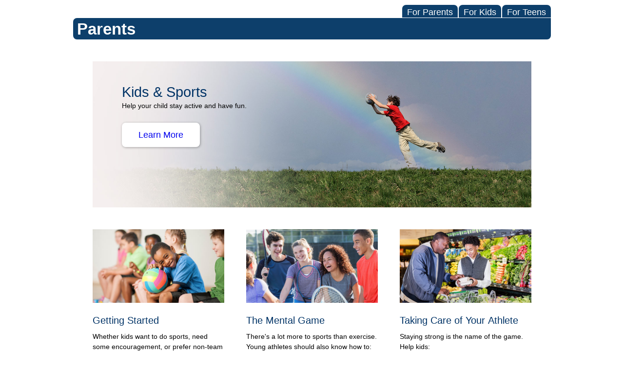

--- FILE ---
content_type: text/html;charset=UTF-8
request_url: https://kidshealth.org/AllChildrens/en/parents/center/sports-center.html
body_size: 8569
content:
<!doctype html>
				<html lang="en">
			<head>
   <meta http-equiv="Content-Type" content="text/html; charset=UTF-8"><script type="text/javascript">
				window.rsConf = {general: {usePost: true}};
			</script><script>
			window.digitalData = window.digitalData || {};
			window.digitalData = {
					page : {
						language:'english',
						licensee:'AllChildrens',
						pageType:'wellness_center',
						section:'parents',
						template:'wellnessCenter',
						title:'Kids & Sports (Topic Center)'
					}
				};
			</script><script src="https://assets.adobedtm.com/60e564f16d33/ac808e2960eb/launch-9661e12d662b.min.js" async="true"></script><script>
					const vimeoDNT = 0; 
				</script>
   <!--Start Ceros Tags-->
   <meta name="kh:pageDescription" content="Get tips on everything from finding the best sport for your kids to preventing and handling injuries.">
   <meta name="kh:pageKeywords" content="running, training, marathon, sports medicine, med, sports psychology, training, performance, sports injuries, sports safety, sports center, athletes, athletics, team sports, sports tips, athletics safety, teams, coaches, sports medicine center, competition, baseball, hockey, gymnastics, football, soccer, skiing, skating, boarding, swimming, running, tennis, golf, lacrosse, field hockey, ice hockey, concussions, softball, T ball, pop warner, rugby, track and field, basketball, diving">
   <meta name="kh:pageTitle" content="Kids &amp; Sports (Topic Center)">
   <!--End Ceros Tags-->
   <meta name="description" content="Get tips on everything from finding the best sport for your kids to preventing and handling injuries.">
   <meta name="robots" content="noindex,nofollow">
   <meta name="keywords" content="running, training, marathon, sports medicine, med, sports psychology, training, performance, sports injuries, sports safety, sports center, athletes, athletics, team sports, sports tips, athletics safety, teams, coaches, sports medicine center, competition, baseball, hockey, gymnastics, football, soccer, skiing, skating, boarding, swimming, running, tennis, golf, lacrosse, field hockey, ice hockey, concussions, softball, T ball, pop warner, rugby, track and field, basketball, diving">
   <meta name="published_date" content="01/08/2026">
   <meta name="notify" content="n">
   <meta name="section" content="parents">
   <meta name="language" content="english">
   <meta name="wrapper_type" content="prePost">
   <meta name="kh_content_type" content="wellness_center">
   <meta name="fusionDataSource" content="none">
   <meta name="kh_language" content="english">
   <meta name="kh_section" content="parents">
   <meta name="kh_licensee" content="AllChildrens">
   <meta name="viewport" content="width=device-width, initial-scale=1.0, maximum-scale=3.0, user-scalable=yes">
   <meta name="site" content="LICENSEE">
   <link rel="canonical" href="https://kidshealth.org/en/parents/center/sports-center.html">
   <link type="text/css" rel="stylesheet" href="/misc/css/reset.css">
   <!--common_templates.xsl-->
   <link type="text/css" rel="stylesheet" href="/misc/css/n00/n00_khcontent_style.css?ts=23:34:34.891-05:00">
   <link type="text/css" rel="stylesheet" href="/misc/css/n00/n00_naked.css?ts=23:34:34.891-05:00">
   <link type="text/css" rel="stylesheet" href="/misc/css/n00/n00_MoTTBox.css?ts=23:34:34.891-05:00">
   <link rel="stylesheet" type="text/css" href="/misc/css/n00/n00_video.css?ts=23:34:34.891-05:00">
   <link type="text/css" rel="stylesheet" href="/licensees/css/style.css">
   <link rel="shortcut icon" href="/images/licensees/favicon.ico">
   <link rel="stylesheet" type="text/css" href="/misc/css/n00/n00_wc.css">
   <link rel="stylesheet" type="text/css" href="/misc/css/n00/circles.css">
   <link rel="stylesheet" type="text/css" href="/misc/css/n00/catAgg.css">
   <link rel="stylesheet" type="text/css" href="/misc/css/n00/accordion.css">
   <link rel="stylesheet" type="text/css" href="/misc/css/n00/bigVid.css">
   <link rel="stylesheet" type="text/css" href="/misc/css/n00/tiles.css">
   <link rel="stylesheet" type="text/css" href="/misc/css/n00/gallery.css">
   <link rel="stylesheet" type="text/css" href="/misc/css/n00/hero.css">
   <link rel="stylesheet" type="text/css" href="/misc/css/n00/nitro-main.css">
   <link rel="stylesheet" type="text/css" href="/misc/css/n00/n00_video.css">
   <!--[if lte IE 9]>
            <style type="text/css">#categoryHeaderDefaultTeens h1, #categoryHeaderDefaultParents h1, #categoryHeaderDefaultKids h1 { background: url(/images/transparencies/20_black.png) !important;filter: none !important; } </style>
            <![endif]--><!--[if IE 6]>
					<link rel="stylesheet" type="text/css" href="/misc/css/IE6Styles.css" />
				<![endif]--><!--[if IE 7]>
					<link rel="stylesheet" type="text/css" href="/misc/css/IE7Styles.css" />
				<![endif]--><!--[if IE 6]>
					<link rel="stylesheet" type="text/css" href="/misc/css/moreResourcesStylesIE6.css" />
					<![endif]--><!--[if IE 7]>
					<link rel="stylesheet" type="text/css" href="/misc/css/moreResourcesStylesIE7.css" />
					<![endif]--><!--[if IE 6]>
		<link rel="stylesheet" type="text/css" href="/licensees/standard_licensee/css/moreResourcesLicOverrideIE6.css" />
		<![endif]--><!--[if IE 7]>
		<link rel="stylesheet" type="text/css" href="/licensees/standard_licensee/css/moreResourcesLicOverrideIE7.css" />
		<![endif]--><script>
									KHAdLanguage ="en";
									KHAdSection ="parent";
									KHAdCat ="alf_en_parents_centers_center_";
									KHAdSubCat = "alf_en_parents_centers_center_";
									KHAdTitle ="";
									KHCD = ""; // clinical designation aspect
									KHPCD = ""; // primary clinical designation aspect
									KHAge = ""; // age aspect
									KHGenre = ""; // genre aspect
									KHPCAFull = "pca_en_parents_"; // full gam tag for aspects
									licName = " - Johns Hopkins All Children's Hospital";
								</script>
   <!--
									gamtags:-
									KHCD: 
									KHPCD: 
									KHAge: 
									KHGenre: 
									Language: en
									Section: parent
									Category: alf_en_parents_centers_center_
									Title: 
									Full (PCA) Tag: pca_en_parents_--><script src="/misc/javascript/includes/jquery-3.2.1.min.js"> </script><script src="/misc/javascript/includes/jquery.easy-autocomplete.js"> </script><script src="/misc/javascript/srvr/server_month_year.js"> </script><script src="/misc/javascript/kh_headJS_common.js"> </script><script src="/misc/javascript/kh_headJS_desktop.js"> </script><script>
			function stayFocused(thisOne,thatOne) {
			console.log('stayFocused');
			var b = thisOne.coords;
			var c = b.split(',');
			//alert(c);
			var x1 = c[0]; // top left
			var y1 = c[1]; // top left
			var x2 = c[2]; // bottom right
			var y2 = c[3]; // bottom right

			// need some math to define the area for CSS

			focusDiv = document.createElement('div');
			focusWidth = x2-x1;
			focusHeight = y2-y1;
			focusDiv.style.width = focusWidth+'px';
			focusDiv.style.height = focusHeight+'px';
			focusDiv.style.marginTop = y1+'px';
			focusDiv.style.marginLeft = x1+'px';
			//focusDiv.style.outline = '5px solid red';
			focusDiv.style.display = 'block';
			focusDiv.style.position = 'absolute';
			focusDiv.style.zIndex = '1000';
			focusDiv.id = 'oneTime';
			focusDiv.style.pointerEvents = 'none';
			var containingDiv = document.getElementById(thatOne);
			containingDiv.style.position = 'relative';
			containingDiv.style.display = 'block';
			containingDiv.style.overflow = 'visible';
			document.getElementById(thatOne).insertAdjacentHTML('afterbegin',focusDiv.outerHTML);
			containingDiv.className = 'noHugsForYou';
			focusDiv.classNAme = '';
			document.getElementById('focus-hug').className='';
			}
			//
			function unFocus(thisOne,thatOne) {
			document.getElementById('oneTime').outerHTML='';
			document.getElementById(thatOne).className='';
			}
			
				
		</script><script src="/misc/javascript/n00/circles.js"></script><script src="/misc/javascript/n00/catAgg.js"></script><script src="/misc/javascript/n00/accordion.js"></script><script src="/misc/javascript/n00/bigVid.js"></script><script src="/misc/javascript/n00/tileVid.js"></script><script src="/misc/javascript/n00/gallery.js"></script><script>
			var localPrefix = "";
			
		</script><script>
			// comment
			$(document).ready(function() {
			
				var dataSource = '%22typeahead'+$('meta[name="fusionDataSource"]').attr('content')+'ds%22'; // new

				var options = {
					url: function(phrase) {
						if (phrase !== "") {
							thePhrase = phrase;
							return localPrefix+"/suggest?fq=_lw_data_source_s:("+dataSource+")&q="+phrase+"&rows=20&wt=json&omitHeader=true";
						} else {
							return localPrefix+"/suggest?fq=_lw_data_source_s:("+dataSource+")&q=empty&rows=1&wt=json&omitHeader=true";
						}
					},
					requestDelay: 300,
					listLocation: function(data) {
						return data.response.docs;			
					},
					getValue: function(element) {
						if(KHAdLanguage==='en') { 
							var suggLang = 'english';
							}
						else {
							var suggLang = 'spanish';
							}
					
						if(element.kh_language_s===suggLang) {
							return element.kh_value[0];
						}
						else {
							return '';
						}
					},
					list: {
						match: {
							enabled: true
						}
					},
					ajaxSettings: {
						dataType: "json",
						data: {
							dataType: "json"
						}
					},
			
				list: {
					sort: {
						enabled: true
					},
					match: {
						enabled: true
					},
					onClickEvent: function() {
						$('form#searchform').submit();
					},
					onKeyEnterEvent: function() {
						$('form#searchform').submit();
					},
					showAnimation: {
						type: "fade", //normal|slide|fade
						time: 400,
						callback: function() {}
					},
					hideAnimation: {
						type: "slide", //normal|slide|fade
						time: 400,
						callback: function() {}
					},
				},
			};
			
			$("#q").easyAutocomplete(options);
		});
		</script><title>Kids & Sports (Topic Center) - Johns Hopkins All Children's Hospital</title>
</head><body id="licensee" onload="" class="mouseUser"><!--googleoff:all--><!--[if lte IE 6]><script src="/misc/javascript/ie6Warn/warning2.js"></script><script>window.onload=function(){e("/misc/javascript/ie6Warn/")}</script><![endif]-->
   <div id="skipnavigation"><a id="skippy" class="accessible" href="#thelou">[Skip to Content]</a></div>
   <div id="mainContentContainer">
      <header>
         <div id="rsSearchBrowse">
            <div id="rsBrowse" role="navigation">
               <ul id="licTabs" class="kh-english">
                  <li id="licTabParents" class="licTabWasActive"><button href="javascript:void(0);" onclick="licTabSwitcher('Parents');" id="licTabParentsButton" aria-expanded="false">For Parents</button><div id="licNavParentsLinks" style="display: none">
                        <div class="licNavRow3">
                           <div class="licNavRow3Col1">
                              <ul>
                                 <li><a href="/AllChildrens/en/Parents/">Parents Home
                                       </a></li>
                                 <li lang="es"><a href="/AllChildrens/es/Parents/">
                                       Para Padres</a></li>
                                 <li><a href="/AllChildrens/en/parents/center/az-dictionary.html">A to Z Dictionary</a></li>
                                 <li><a href="/AllChildrens/en/parents/center/allergies-center.html">Allergy Center</a></li>
                                 <li><a href="/AllChildrens/en/parents/center/asthma-center.html">Asthma</a></li>
                                 <li><a href="/AllChildrens/en/parents/center/cancer-center.html">Cancer</a></li>
                                 <li><a href="/AllChildrens/en/parents/center/diabetes-center.html">Diabetes</a></li>
                                 <li><a href="/AllChildrens/en/parents/medical">Diseases &amp; Conditions</a></li>
                                 <li><a href="/AllChildrens/en/parents/system">Doctors &amp; Hospitals</a></li>
                                 <li><a href="/AllChildrens/en/parents/emotions">Emotions &amp; Behavior</a></li>
                                 <li><a href="/AllChildrens/en/parents/firstaid-safe">First Aid &amp; Safety</a></li>
                                 <li><a href="/AllChildrens/en/parents/center/flu-center.html">Flu (Influenza)</a></li>
                                 <li><a href="/AllChildrens/en/parents/center/foodallergies-center.html">Food Allergies</a></li>
                                 <li><a href="/AllChildrens/en/parents/general">General Health</a></li>
                                 <li><a href="/AllChildrens/en/parents/growth">Growth &amp; Development</a></li>
                                 <li><a href="/AllChildrens/en/parents/center/heart-health-center.html">Heart Health &amp; Conditions</a></li>
                                 <li><a href="/AllChildrens/en/parents/center/homework-help.html">Homework Help Center</a></li>
                                 <li><a href="/AllChildrens/en/parents/infections">Infections</a></li>
                                 <li><a href="/AllChildrens/en/parents/center/newborn-center.html">Newborn Care</a></li>
                                 <li><a href="/AllChildrens/en/parents/center/fitness-nutrition-center.html">Nutrition &amp; Fitness</a></li>
                                 <li><a href="/AllChildrens/en/parents/center/play-learn.html">Play &amp; Learn</a></li>
                                 <li><a href="/AllChildrens/en/parents/center/pregnancy-center.html">Pregnancy Center</a></li>
                                 <li><a href="/AllChildrens/en/parents/center/preventing-premature-birth.html">Preventing Premature Birth</a></li>
                                 <li><a href="/AllChildrens/en/parents/question">Q&amp;A</a></li>
                                 <li><a href="/AllChildrens/en/parents/positive">School &amp; Family Life</a></li>
                                 <li><a href="/AllChildrens/en/parents/center/sports-center.html">Sports Medicine</a></li>
                              </ul>
                           </div>
                           <div class="clear"> </div>
                        </div>
                     </div>
                  </li>
                  <li id="licTabKids" class="licTabWasActive"><button href="javascript:void(0);" onclick="licTabSwitcher('Kids');" id="licTabKidsButton" aria-expanded="false">For Kids</button><div id="licNavKidsLinks" style="display: none">
                        <div class="licNavRow3">
                           <div class="licNavRow3Col1">
                              <ul>
                                 <li><a href="/AllChildrens/en/Kids/">Kids Home
                                       </a></li>
                                 <li lang="es"><a href="/AllChildrens/es/Kids/">
                                       Para Niños</a></li>
                                 <li><a href="/AllChildrens/en/kids/center/asthma-center.html">Asthma</a></li>
                                 <li><a href="/AllChildrens/en/kids/center/cancer-center.html">Cancer</a></li>
                                 <li><a href="/AllChildrens/en/kids/center/diabetes-center.html">Diabetes</a></li>
                                 <li><a href="/AllChildrens/en/kids/feeling">Feelings</a></li>
                                 <li><a href="/AllChildrens/en/kids/feel-better">Getting Help</a></li>
                                 <li><a href="/AllChildrens/en/kids/health-problems">Health Problems</a></li>
                                 <li><a href="/AllChildrens/en/kids/the-heart">Heart Center</a></li>
                                 <li><a href="/AllChildrens/en/kids/center/homework.html">Homework Help</a></li>
                                 <li><a href="/AllChildrens/en/kids/center/htbw-main-page.html">How the Body Works</a></li>
                                 <li><a href="/AllChildrens/en/kids/ill-injure">Illnesses &amp; Injuries</a></li>
                                 <li><a href="/AllChildrens/en/kids/center/fitness-nutrition-center.html">Nutrition &amp; Fitness</a></li>
                                 <li><a href="/AllChildrens/en/kids/grow">Puberty &amp; Growing Up</a></li>
                                 <li><a href="/AllChildrens/en/kids/talk">Q&amp;A</a></li>
                                 <li><a href="/AllChildrens/en/kids/recipes">Recipes &amp; Cooking</a></li>
                                 <li><a href="/AllChildrens/en/kids/stay-healthy">Staying Healthy</a></li>
                                 <li><a href="/AllChildrens/en/kids/stay-safe">Staying Safe</a></li>
                                 <li><a href="/AllChildrens/en/kids/center/relax-center.html">Stress &amp; Coping</a></li>
                                 <li><a href="/AllChildrens/en/kids/videos">Videos</a></li>
                              </ul>
                           </div>
                           <div class="clear"> </div>
                        </div>
                     </div>
                  </li>
                  <li id="licTabTeens" class="licTabWasActive"><button href="javascript:void(0);" onclick="licTabSwitcher('Teens');" id="licTabTeensButton" aria-expanded="false">For Teens</button><div id="licNavTeensLinks" style="display: none">
                        <div class="licNavRow3">
                           <div class="licNavRow3Col1">
                              <ul>
                                 <li><a href="/AllChildrens/en/Teens/">Teens Home
                                       </a></li>
                                 <li lang="es"><a href="/AllChildrens/es/Teens/">
                                       Para Adolescentes</a></li>
                                 <li><a href="/AllChildrens/en/teens/center/asthma-center.html">Asthma</a></li>
                                 <li><a href="/AllChildrens/en/teens/center/best-self-center.html">Be Your Best Self</a></li>
                                 <li><a href="/AllChildrens/en/teens/your-body">Body &amp; Skin Care</a></li>
                                 <li><a href="/AllChildrens/en/teens/center/cancer-center.html">Cancer</a></li>
                                 <li><a href="/AllChildrens/en/teens/center/diabetes-center.html">Diabetes</a></li>
                                 <li><a href="/AllChildrens/en/teens/diseases-conditions">Diseases &amp; Conditions</a></li>
                                 <li><a href="/AllChildrens/en/teens/drug-alcohol">Drugs &amp; Alcohol</a></li>
                                 <li><a href="/AllChildrens/en/teens/center/flu-center.html">Flu (Influenza)</a></li>
                                 <li><a href="/AllChildrens/en/teens/center/homework-help.html">Homework Help</a></li>
                                 <li><a href="/AllChildrens/en/teens/infections">Infections</a></li>
                                 <li><a href="/AllChildrens/en/teens/center/weight-management.html">Managing Your Weight</a></li>
                                 <li><a href="/AllChildrens/en/teens/center/medical-care-center.html">Medical Care 101</a></li>
                                 <li><a href="/AllChildrens/en/teens/your-mind">Mental Health</a></li>
                                 <li><a href="/AllChildrens/en/teens/center/fitness-nutrition-center.html">Nutrition &amp; Fitness</a></li>
                                 <li><a href="/AllChildrens/en/teens/expert">Q&amp;A</a></li>
                                 <li><a href="/AllChildrens/en/teens/safety">Safety &amp; First Aid</a></li>
                                 <li><a href="/AllChildrens/en/teens/school-jobs">School, Jobs, &amp; Friends</a></li>
                                 <li><a href="/AllChildrens/en/teens/sexual-health">Sexual Health</a></li>
                                 <li><a href="/AllChildrens/en/teens/center/sports-center.html">Sports Medicine</a></li>
                                 <li><a href="/AllChildrens/en/teens/center/stress-center.html">Stress &amp; Coping</a></li>
                              </ul>
                           </div>
                           <div class="clear"> </div>
                        </div>
                     </div>
                  </li>
               </ul>
            </div>
            <div id="rsSearch">
               <div id="rsSectionLabel">parents</div> </div>
         </div>
      <script>NS_CSM_td=389746362;NS_CSM_pd=275116665;NS_CSM_u="/clm10";NS_CSM_col="AAAAAAU/hpu0F5n4Ep5Sf2zyxqiLVFkKRfIXSHzkSovfAfC3NaobZ8bKp6/mEVIlUjmD0hs=";</script><script type="text/javascript">function sendTimingInfoInit(){setTimeout(sendTimingInfo,0)}function sendTimingInfo(){var wp=window.performance;if(wp){var c1,c2,t;c1=wp.timing;if(c1){var cm={};cm.ns=c1.navigationStart;if((t=c1.unloadEventStart)>0)cm.us=t;if((t=c1.unloadEventEnd)>0)cm.ue=t;if((t=c1.redirectStart)>0)cm.rs=t;if((t=c1.redirectEnd)>0)cm.re=t;cm.fs=c1.fetchStart;cm.dls=c1.domainLookupStart;cm.dle=c1.domainLookupEnd;cm.cs=c1.connectStart;cm.ce=c1.connectEnd;if((t=c1.secureConnectionStart)>0)cm.scs=t;cm.rqs=c1.requestStart;cm.rss=c1.responseStart;cm.rse=c1.responseEnd;cm.dl=c1.domLoading;cm.di=c1.domInteractive;cm.dcls=c1.domContentLoadedEventStart;cm.dcle=c1.domContentLoadedEventEnd;cm.dc=c1.domComplete;if((t=c1.loadEventStart)>0)cm.ls=t;if((t=c1.loadEventEnd)>0)cm.le=t;cm.tid=NS_CSM_td;cm.pid=NS_CSM_pd;cm.ac=NS_CSM_col;var xhttp=new XMLHttpRequest();if(xhttp){var JSON=JSON||{};JSON.stringify=JSON.stringify||function(ob){var t=typeof(ob);if(t!="object"||ob===null){if(t=="string")ob='"'+ob+'"';return String(ob);}else{var n,v,json=[],arr=(ob&&ob.constructor==Array);for(n in ob){v=ob[n];t=typeof(v);if(t=="string")v='"'+v+'"';else if(t=="object"&&v!==null)v=JSON.stringify(v);json.push((arr?"":'"'+n+'":')+String(v));}return(arr?"[":"{")+String(json)+(arr?"]":"}");}};xhttp.open("POST",NS_CSM_u,true);xhttp.send(JSON.stringify(cm));}}}}if(window.addEventListener)window.addEventListener("load",sendTimingInfoInit,false);else if(window.attachEvent)window.attachEvent("onload",sendTimingInfoInit);else window.onload=sendTimingInfoInit;</script></header>
      <div id="thelou" tabindex="-1"> </div><main id="khLicMain" aria-label="KidsHealth Library">
      <div id="khContentHeading" class="cca licH">
         <h1>Kids &amp; Sports (Topic Center)</h1>
      </div>
      <div id="kh_n00WC" data-test="tested">
         <div class="hero heroleftalign ">
            <div class="heromaincontainer">
               <div class="heroinnercontainer"><img class="responsivedesktop" src="/content/dam/kidshealth/en/center/hero-d-left-sports-med-p-kh.jpg" alt="User Provided Alt Text"><img class="responsivemobile" src="/content/dam/kidshealth/en/center/hero-m-sports-med-p-kh.jpg" alt="test"><div class="of herotextouter">
                     <h2>Kids &amp; Sports</h2>
                     <p>Help your child stay active and have fun.</p>
                     <p><a class="herobutton" href="/AllChildrens/en/parents/exercise.html">Learn More</a></p>
                  </div>
               </div>
            </div>
         </div>
         <div class="tile">
            <ul class="wc3Tiles">
               <li>
                  <div class="tileImage"><img src="/content/dam/kidshealth/en/center/tilex3-sports-med-p1-kh.jpg" alt=""></div>
                  <div class="tileText"><h2>Getting Started</h2> 
<p>Whether kids want to do sports, need some encouragement, or prefer non-team activities, here are some things to know:</p> 
<p><a href="/AllChildrens/en/parents/signing-sports.html" target="_self">Signing kids up for sports</a></p> 
<p><a href="/AllChildrens/en/parents/active-kids.html" target="_self">Getting kids to be active</a></p> 
<p><a href="/AllChildrens/en/parents/strength-training.html" target="_self">The benefits of strength training</a></p></div>
               </li>
               <li>
                  <div class="tileImage"><img src="/content/dam/kidshealth/en/center/tilex3-sports-med-p2-kh.jpg" alt=""></div>
                  <div class="tileText"><h2>The Mental Game</h2> 
<p>There's a lot more to sports than exercise. Young athletes should also know how to:</p> 
<p><a href="/AllChildrens/en/parents/sportsmanship.html" target="_self">Be a good sport</a></p> 
<p><a href="/AllChildrens/en/parents/sports-competition.html" target="_self">Stay cool during competition</a></p></div>
               </li>
               <li>
                  <div class="tileImage"><img src="/content/dam/kidshealth/en/center/tilex3-sports-med-p3-kh.jpg" alt=""></div>
                  <div class="tileText"><h2>Taking Care of Your Athlete</h2> 
<p>Staying strong is the name of the game. Help kids:</p> 
<p><a href="/AllChildrens/en/parents/sports-physical.html" target="_self">Get a sports physical</a></p> 
<p><a href="/AllChildrens/en/parents/feed-child-athlete.html" target="_self">Eat well</a></p> 
<p><a href="/AllChildrens/en/parents/dehydration-sheet.html">Stay hydrated</a></p> 
<p><a href="/AllChildrens/en/parents/strong-bones.html" target="_self">Build strong bones</a></p></div>
               </li>
            </ul>
         </div>
         <div class="tile">
            <ul class="wc3Tiles">
               <li>
                  <div class="tileImage"><img src="/content/dam/kidshealth/en/center/tilex3-sports-med-p4-kh.jpg" alt=""></div>
                  <div class="tileText"><h2>Concussions</h2> 
<p>Learn about concussions and how to prevent them.</p> 
<p><a href="/AllChildrens/en/parents/concussions.html">What's a concussion?</a></p> 
<p><a href="/AllChildrens/en/parents/prevent-concussions.html" target="_self">Preventing concussions</a></p> 
<p><a href="/AllChildrens/en/parents/concussions-factsheet.html" target="_self">Concussions factsheet</a>&nbsp;for teachers</p></div>
               </li>
               <li>
                  <div class="tileImage"><img src="/content/dam/kidshealth/en/center/tilex3-sports-med-p5-kh.jpg" alt=""></div>
                  <div class="tileText"><h2>Knee Injuries</h2> 
<p>Ligaments connect bones to each other. But sometimes the ligaments can tear.</p> 
<p><a href="/AllChildrens/en/parents/acl-injuries.html" target="_self">ACL tears</a></p> 
<p><a href="/AllChildrens/en/parents/mcl-injuries.html" target="_self">MCL tears</a></p></div>
               </li>
               <li>
                  <div class="tileImage"><img src="/content/dam/kidshealth/en/center/tilex3-sports-med-p6-kh.jpg" alt=""></div>
                  <div class="tileText"><h2>The Risks of Steroids, Supplements &amp; Sports Drinks</h2> 
<p>Read what our experts have to say.</p> 
<p><a href="/AllChildrens/en/parents/steroids.html" target="_self">Steroids</a></p> 
<p><a href="/AllChildrens/en/parents/sports-supplements.html" target="_self">Sports supplements</a></p> 
<p><a href="/AllChildrens/en/parents/power-drinks.html" target="_self">Sports drinks &amp; energy drinks</a></p></div>
               </li>
            </ul>
         </div>
         <div class="kh-circles theme2" data-total-circles="4">
            <div class="kh-circles-heading">
               <h2>Repetitive Stress (Overuse) Injuries</h2>
               <p>Repetitive stress injuries (RSIs) happen when movements are repeated over and over.</p>
            </div><button class="circlesLeft" style="display: none"><span class="hideOffScreen">Previous slide</span></button><ul class="kh-circles-content">
               <li id="kh-cc_1" data-cc="1" class="kh-cc-current">
                  <div class="kh-cc-img"><img src="/content/dam/kidshealth/en/center/circular-sports-med-p1-kh.jpg" alt=""></div>
                  <div class="kh-cc-text"><h3>Repetitive Stress Injuries</h3> 
<p>Learn how RSIs happen and how doctors treat them.</p> 
<p><a href="/AllChildrens/en/parents/repetitive-stress-sports.html" target="_self">Repetitive stress injuries</a><br> </p></div>
               </li>
               <li id="kh-cc_2" data-cc="2">
                  <div class="kh-cc-img"><img src="/content/dam/kidshealth/en/center/circular-sports-med-p2-kh.jpg" alt=""></div>
                  <div class="kh-cc-text"><h3>Running &amp; Jumping Injuries</h3> 
<p>Doing the same movements over and over can stress the knees. Read about 2 common knee injuries in teens.</p> 
<p><a href="/AllChildrens/en/parents/jumpers-knee.html" target="_self">Jumper's knee</a></p> 
<p><a href="/AllChildrens/en/parents/runners-knee.html" target="_self">Runner's knee</a></p></div>
               </li>
               <li id="kh-cc_3" data-cc="3">
                  <div class="kh-cc-img"><img src="/content/dam/kidshealth/en/center/circular-sports-med-p3-kh.jpg" alt=""></div>
                  <div class="kh-cc-text"><h3>Stress Fractures</h3> 
<p>A stress fracture is a tiny crack in a bone. It usually happens from repeating the same movement over and over.</p> 
<p><a href="/AllChildrens/en/parents/stress-fractures.html" target="_self">Stress fractures</a></p></div>
               </li>
               <li id="kh-cc_4" data-cc="4">
                  <div class="kh-cc-img"><img src="/content/dam/kidshealth/en/center/circular-sports-med-p4-kh.jpg" alt=""></div>
                  <div class="kh-cc-text"><h3>Other Common RSIs</h3> 
<p>There are many kinds of RSIs. Here are some that can happen in young athletes.</p> 
<p><a href="/AllChildrens/en/parents/osgood.html" target="_self">Osgood-Schlatter disease</a></p> 
<p><a href="/AllChildrens/en/parents/severs-disease.html" target="_self">Sever's disease</a></p> 
<p><a href="/AllChildrens/en/parents/shin-splints.html" target="_self">Shin splints</a></p></div>
               </li>
            </ul><button class="circlesRight"><span class="hideOffScreen">Next slide</span></button></div>
         <div class="kh-gallery theme1">
            <div class="kh-g-inner">
               <h2>Safety Tips for Popular Sports</h2><button id="galPrev" style="display: none;"><span class="hideOffScreen">Scroll List Left</span></button><ul class="kh-g-content">
                  <li><a href="/AllChildrens/en/parents/bike-safety.html"><img src="/content/dam/kidshealth/en/center/gallery-sport-med-p-biking-kh.jpg" alt=""><div class="kh-gc-text">
                           <p>Biking</p>
                        </div></a></li>
                  <li><a href="/AllChildrens/en/parents/safety-hockey.html"><img src="/content/dam/kidshealth/en/center/gallery-sport-med-p-hockey-kh.jpg" alt=""><div class="kh-gc-text">
                           <p>Hockey</p>
                        </div></a></li>
                  <li><a href="/AllChildrens/en/parents/safety-lacrosse.html"><img src="/content/dam/kidshealth/en/center/gallery-sport-med-p-lax-kh.jpg" alt=""><div class="kh-gc-text">
                           <p>Lacrosse</p>
                        </div></a></li>
                  <li><a href="/AllChildrens/en/parents/safety-wrestling.html"><img src="/content/dam/kidshealth/en/center/gallery-sport-med-p-wrestling-kh.jpg" alt=""><div class="kh-gc-text">
                           <p>Wrestling</p>
                        </div></a></li>
               </ul><button id="galNext" style="display: none;"><span class="hideOffScreen">Scroll List Right</span></button></div>
         </div>
         <div class="kh-accordion">
            <h2>Frequently Asked Questions</h2>
            <ul>
               <li><button class="accButt" id="accButt_1">How do you get your kids to be active?</button><div class="accDrop" style="display: none;" id="accDrop_1"><p>There are 3 keys to motivate your kids.</p> 
<p><a href="/AllChildrens/en/parents/active-kids.html">Read about them</a></p></div>
               </li>
               <li><button class="accButt" id="accButt_2">What if your kids don't like sports?</button><div class="accDrop" style="display: none;" id="accDrop_2"><p>You have other options to boost fitness. It can take several tries before kids find an activity that feels like the right fit.</p> 
<p><a href="/AllChildrens/en/parents/hate-sports.html">Get ideas</a></p></div>
               </li>
               <li><button class="accButt" id="accButt_3">What if your child wants to quit?</button><div class="accDrop" style="display: none;" id="accDrop_3"><p>Find out why they want to quit and decide what to do as a family. This can be an important life lesson.</p> 
<p><a href="/AllChildrens/en/parents/quit-sports.html">Learn more</a></p></div>
               </li>
               <li><button class="accButt" id="accButt_4">How can parents help prevent concussions?</button><div class="accDrop" style="display: none;" id="accDrop_4"><p>Sports-related concussions are becoming more common in kids and teens. Find out how to <a href="/AllChildrens/en/parents/prevent-concussions.html">keep your child safe</a>.</p></div>
               </li>
            </ul>
         </div>
         <div class="categoryAggregator">
            <div class="catAggContainer theme2">
               <div class="catAgg">
                  <h2>Words to Know</h2>
                  <ul class="catAggList">
                     <li><a href="/AllChildrens/en/parents/b-bone.html">Fracture</a></li>
                     <li><a href="/AllChildrens/en/parents/growth-plates.html">Growth Plates</a></li>
                     <li><a href="/AllChildrens/en/parents/strains-sprains-sheet.html">Sprain</a></li>
                     <li><a href="/AllChildrens/en/parents/strains-sprains-sheet.html">Strain</a></li>
                     <li><a href="/AllChildrens/en/parents/stress-fractures.html">Stress Fracture</a></li>
                  </ul>
               </div>
               <div id="catAge"></div>
            </div>
         </div>
      </div></main>
      <footer>
         <div id="kh_lic_footer">
            <nav aria-label="Content info">
               <ul id="kh_lic_footer_links">
                  <li><a href="/AllChildrens/en/parents/editorial-policy-licensee.html">Editorial Policy</a></li>
                  <li><a href="/AllChildrens/en/parents/policy-licensees.html">KidsHealth Privacy Policy &amp; Terms of Use</a></li>
                  <li><a href="/AllChildrens/en/parents/copyright.html">Copyright</a></li>
               </ul>
            </nav>
            <div id="kh_lic_footer_legalease">
               <p><img lang="en" alt="A KidsHealth Education Partner" src="/images/n00/logos/eduPartner3.svg">
                  Note: All information is for educational purposes only. For specific medical advice,
                  diagnoses, and treatment, consult your doctor.
                  </p>
               <p>&#169;&#160;1995-<script>document.write(KHcopyDate);</script> The Nemours Foundation. KidsHealth&#174; is a registered trademark of The Nemours Foundation. All rights reserved.</p>
               <div class="imageDisclaimer">
                  <p>
                     Images sourced by The Nemours Foundation and Getty Images.
                     </p>
               </div>
            </div>
         </div>
      </footer>
   </div><script src="/misc/javascript/kh_footJS_common.js"> </script><script src="/misc/javascript/kh_footJS_desktop.js"> </script><script>


			var kidsHealthSearchHandler = "/AllChildrens/en/parents/"; // KidsHealth custom search handler
			var kidsHealthLicID = "497";
		</script><script>
			function downloadJSAtOnload(deferredScriptPath) {
				var element = document.createElement('script');
				element.src = deferredScriptPath;
				document.body.appendChild(element);
			}
			if (window.addEventListener) {
				window.addEventListener('load', downloadJSAtOnload('/misc/javascript/kh_deferredJS.js'), false);
			}
			else if (window.attachEvent) {
				window.attachEvent('onload', downloadJSAtOnload('/misc/javascript/kh_deferredJS.js'), false);
			}
			else {
				window.onload = downloadJSAtOnload('/misc/javascript/kh_deferredJS.js');
			}
		</script><script>
			textSizer('1');
		</script><script src="/misc/javascript/n00/aria.js"></script><div id="ariaAnnouncements" aria-live="polite" tabindex="-1" style="visibility: hidden; width: 1px; height: 1px;"> </div>
   <!--googleon:all--></body></html>

--- FILE ---
content_type: text/css
request_url: https://kidshealth.org/misc/css/n00/catAgg.css
body_size: 1245
content:
/* cat Agg */
li.catNap {
      /* text-indent: -15000px;
     position: absolute;
     overflow: hidden;
     width: 0px !important;
     height: 0px !important;
     font-size: 0px !important;*/
    display: none !important;
}

div.catAggContainer {
    background: #f3f3f4;
    width: 900px;
    margin: 0px auto 0px auto;
    padding: 39px 45px 20px 45px;
    position: relative;
}

div.catAggContainer.khComponentTitleHiderSR .catAgg h2 {
    position: absolute;
    clip: rect(1px, 1px, 1px, 1px);
    padding: 0;
    border: 0;
    overflow: hidden;
    width: 0;
    height: 0;
    line-height: 0;
}

div.catAgg {

}

#kh_n00WC div.catAgg h2 {
    font-size: 29.3px;
    font-weight: normal;
    color: #036;
    padding: 0;
    line-height: 1.25;
    margin-bottom: 25px;
    margin-top: 0;
}

#kh_n00WC ul.catAggList {
    display: flex;
    flex-direction: row;
    flex-wrap: wrap;
    /* overflow: hidden; */
    margin-bottom: 10px;
    list-style-type: none;
    padding: 0;
}

#kh_n00WC ul.catAggList li {
    width: 25% !important;
    min-height: 30px;
    font-size: 14px;
    line-height: 1.25;
    margin-bottom: 10px;
    box-sizing: border-box;
}

ul.catAggList li a, 
ul.catAggList li a:link, 
ul.catAggList li a:hover, 
ul.catAggList li a:visited {
    text-decoration: none;
    display: block;
    color: #036;
    width: 90%;
}

ul.catAggList li a:hover,
ul.catAggList li a:focus {
    text-decoration: underline;
}

#kh_n00WC li#catAggMore {
    width: 0px !important;
}

#kh_n00WC #catAggMore button {
    cursor: pointer;
    position: absolute;
    left: 50%;
    width: 150px;
    height: 40px;
    background: #fff;
    margin-left: -75px;
    bottom: -20px;
    border-radius: 8px;
    border: 1px solid #ccc;
    text-align: center;
    font-size: 16px;
    color: #036;
    z-index: 100;
}

#kh_n00WC #catAggMore button:hover,
#kh_n00WC #catAggMore button:focus {
    background: #3f70b1;
    color: #fff;
    text-decoration: none;
    border-color: #3f70b1;
}

#kh_n00WC button.catAggMoreButt:after {
    width: 20px;
    height: 20px;
    padding-left: 5px;
    content: '+';
}

#kh_n00WC button.catAggLessButt:after {
    width: 20px;
    height: 20px;
    padding-left: 5px;
    content: '-';
}

#catAge {
    width: 4px;
}


/* THEMES / COLOR SCHEMES */

/* Theme 1 */

.catAggContainer.theme1 {
    background: #f3f3f4;
}

.catAggContainer.theme1 ul.catAggList li a, .catAggContainer.theme1 ul.catAggList li a:link, .catAggContainer.theme1 ul.catAggList li a:hover, .catAggContainer.theme1 ul.catAggList li a:visited {
    color: #036;
}

.catAggContainer.theme1 ul.catAggList li a:hover {

}

.catAggContainer.theme1 div.catAgg h2 {
    color: #036;
}


.catAggContainer.theme1 #catAggMore button {
    background: #fff;
    color: #036;
    border-color: #ccc;
}

.catAggContainer.theme1 #catAggMore button:hover,
.catAggContainer.theme1 #catAggMore button:focus {
    background: #3f70b1;
    color: #fff;
    border-color: #3f70b1;
}

/* Theme 2 */

.catAggContainer.theme2 {
    background: #ecf3f8;
}

.catAggContainer.theme2 ul.catAggList li a, .catAggContainer.theme2 ul.catAggList li a:link, .catAggContainer.theme2 ul.catAggList li a:hover, .catAggContainer.theme2 ul.catAggList li a:visited {
    color: #3f70b1;
}

.catAggContainer.theme2 ul.catAggList li a:hover {

}

.catAggContainer.theme2 div.catAgg h2 {
    color: #036;
}


.catAggContainer.theme2 #catAggMore button {
    background: #fff;
    color: #3f70b1;
    border-color: #3f70b1;
}

.catAggContainer.theme2 #catAggMore button:hover,
.catAggContainer.theme2 #catAggMore button:focus {
    background: #3f70b1;
    color: #fff;
    border-color: #3f70b1;
}

/* Theme 3 */

.catAggContainer.theme3{
    background: #9e1f63;
}

.catAggContainer.theme3 ul.catAggList li a, .catAggContainer.theme3 ul.catAggList li a:link, .catAggContainer.theme3 ul.catAggList li a:hover, .catAggContainer.theme3 ul.catAggList li a:visited {
    color: #fff;
}

.catAggContainer.theme3 ul.catAggList li a:hover {

}

.catAggContainer.theme3 div.catAgg h2 {
    color: #f0f6fa;
}


.catAggContainer.theme3 #catAggMore button {
    background: #fff;
    color: #9e1f6a;
    border-color: #9e1f63;
}

.catAggContainer.theme3 #catAggMore button:hover,
.catAggContainer.theme2 #catAggMore button:focus {
    background: #fff;
    color: #036;
    border-color: #9e1f6a;
}



/* End Themes */

@media screen and (max-width: 1028px) {
    div.catAggContainer {
        width: 686px;
        margin-bottom: 0px;
        padding: 30px;
    }
    #kh_n00WC ul.catAggList li {
        width: 33.33% !important;
    }
    #catAge {
        width: 3px;
    }
}

@media screen and (max-width: 740px) {
    div.catAggContainer {
        width: 100%;
        padding-top: 30px !important;
    }
    #kh_n00WC ul.catAggList li {
        width: 50% !important
    }
    #catAge {
        width: 2px;
    }
    div.catAggContainer {
        padding: 40px 30px 15px 30px;
    }

}

@media screen and (max-width: 540px) {
    #kh_n00WC ul.catAggList li {
        width: 90% !important;
    }
    ul.catAggList li a, ul.catAggList li a:link, ul.catAggList li a:hover, ul.catAggList li a:visited {
        awidth: 100%;
    }
    #catAge {
        width: 1px;
    }

}

@media screen and (max-width: 380px) {
    div.catAggContainer h2 {
        margin: 0 0 14px 0;
    }
    div.catAggContainer {
        padding: 20px 20px 4px 20px !important;
    }
}

--- FILE ---
content_type: text/css
request_url: https://kidshealth.org/misc/css/n00/accordion.css
body_size: 606
content:
.kh-accordion {
    padding: 45px;
    margin: 0 !important;
}

#kh_n00WC .kh-accordion h2 {
    font-weight: normal;
    font-size: 29.3px;
    padding: 0;
    margin: 0 0 10px 0;
    color: #036;
}

#kh_n00WC .kh-accordion ul {
    list-style-type: none;
   /* margin-left: -40px;
    margin-top: -0px; */
}

#kh_n00WC .kh-accordion ul li {
    border-bottom: 1px solid #c8c8c8;
    padding: 10px 0 10px 0;
    font-size: 14px;
}

#kh_n00WC .kh-accordion ul li a {
    color: #3f70b1;
}

#kh_n00WC .kh-accordion ul li p, #kh_n00WC .kh-accordion ul li h3 {
    margin-bottom: 0;
    margin-top: 14px;
}

#kh_n00WC .kh-accordion ul li button.accButt {
    background: transparent;
    font-size: 22px;
    cursor: pointer;
    width: 100%;
    text-align: left;
    position: relative;
    padding-right: 36px;
    padding-left: 0;
    color: black;
    font-weight: normal;
}

.kh-accordion ul li button.accButt:after {
    content: '';
    background: url(/images/n00/icons/caretDown.svg) top right no-repeat;
    background-size: contain;
    width: 18px;
    height: 12px;
    display: inline-block;
    position: absolute;
    right: 5px;
    top: 9px;
}

.kh-accordion ul li button.accButt.accExpanded:after {
    content: '';
    background: url(/images/n00/icons/caretUp.svg) top right no-repeat;
    top: 8px;
    background-size: contain;
    width: 18px;
    height: 12px;
    display: inline-block;
    position: absolute;
    right: 5px;
}

#kh_n00WC .kh-accordion ul li .accDrop {
    margin-top: -12px;
    padding-right: 30px;
    line-height: 1.5;
}

#kh_n00WC .kh-accordion-all-link a {
    color: #3f70b1 !important;
    padding-top: 12px;
    display: block;
}

@media screen and (max-width: 740px) {
    .kh-accordion {
        padding: 30px;
    }
}

--- FILE ---
content_type: text/css
request_url: https://kidshealth.org/misc/css/n00/gallery.css
body_size: 1011
content:
#kh_n00WC div.kh-gallery {
    width: 900px;
    padding: 45px;
    margin: 0;
    height: 350px;
    overflow: hidden;
    position: relative;
}

div.kh-gallery.theme1 {
    background: #f3f3f4;
}

div.kh-gallery.theme2 {
    background: #f0f6fa
}

#kh_n00WC div.kh-g-inner {
    height: 210px;
    padding-bottom: 25px !important
}

#kh_n00WC .kh-g-inner h2 {
    color: #036;
    font-weight: normal;
    font-size: 29.3px;
    padding: 0;
    margin: -9px 0 25px 0;
    line-height: 1.25;
}

#kh_n00WC ul.kh-g-content {
    list-style-type: none;
    margin: 0;
    padding: 0;
    position: relative;
    height: 400px;
    overflow-y: hidden;
    overflow-x: auto;
    white-space: nowrap;
}

#kh_n00WC ul.kh-g-content li {
    display: inline-block !important;
    margin-right: 30px;
    margin-left: 0;
    padding: 0;
    white-space: break-spaces;
    dheight: 100px;
   d overflow: hidden;
}

#kh_n00WC div.kh-gallery ul.kh-g-content li:last-child {
    margin-right: 0;
}

#kh_n00WC ul.kh-g-content li a, #kh_n00WC ul.kh-g-content li a:link, #kh_n00WC ul.kh-g-content li a:visited {
    display: block;
    width: 175px;
    background: white;
    font-size: 14px;
    text-decoration: none;
    color: #3f70b1;
}

ul.kh-g-content li a:hover {
      
}

#kh_n00WC ul.kh-g-content li img {
   width: 100%;
}

#kh_n00WC div.kh-gallery ul.kh-g-content li a div.kh-gc-text {
    position: relative;
    height: 60px;
}

#kh_n00WC div.kh-gallery ul.kh-g-content li a div.kh-gc-text p {
    padding: 10px;
    text-align: center;
    width: 100%;
    min-height: 80px;
    overflow: hidden;
    margin: 0;
    top: 0;
    position: absolute;
    display: block;
}

div.kh-gallery ul.kh-g-content li a div.kh-gc-text p:hover {
    text-decoration: underline;
}

/* buttons */

#kh_n00WC .kh-gallery button {
    position: absolute;
    background: white;
    height: 80px;
    -webkit-box-shadow: 0px 0px 15px -6px rgba(0,0,0,0.75) !important;
    -moz-box-shadow: 0px 0px 15px -6px rgba(0,0,0,0.75) !important;
    box-shadow: 0px 0px 15px -6px rgba(0,0,0,0.75) !important;
    cursor: pointer;
    width: 40px;
    bottom: 134px;
    z-index: 100;
}

#kh_n00WC .kh-gallery button#galPrev {
    left: 0;
    border-radius: 0 100px 100px 0;
    background: #fff url(/images/n00/icons/caretLeft.svg) top left no-repeat;
    background-size: 12px;
    background-position: 30% 50%;
}

#kh_n00WC .kh-gallery button#galNext {
    right: 0;
    border-radius: 100px 0 0 100px;
    background: #fff url(/images/n00/icons/caretRight.svg) top left no-repeat;
    background-size: 12px;
    background-position: 70% 50%;
}

.kh-gallery button#galPrev:hover, .kh-gallery button#galNext:hover, .relatedTopics button#rtNext:active {
    background-size: 12px;

 
}


@media screen and (max-width: 1028px) {
    #kh_n00WC div.kh-gallery {
        width: 686px;
        padding: 30px;
        height: 280px;
    }

    #kh_n00WC .kh-g-inner h2 {
        margin: 0 0 20px 0;
    }

    #kh_n00WC ul.kh-g-content {
        height: 260px;
    }

    #kh_n00WC ul.kh-g-content li a, #kh_n00WC ul.kh-g-content li a:link, #kh_n00WC ul.kh-g-content li a:visited {
        width: 138px;
    }
    #kh_n00WC div.kh-gallery ul.kh-g-content li {
        display: inline-block !important;
        margin-right: 20px;
    }

    #kh_n00WC .kh-gallery button {
        bottom: 94px;
    }
}

@media screen and (max-width: 740px) {
    #kh_n00WC div.kh-gallery {
        width: 100%;
        height: 290px;
    }
     ul.kh-g-content li a, ul.kh-g-content li a:link, ul.kh-g-content li a:visited {
        width: 150px;

    }

}

--- FILE ---
content_type: text/css
request_url: https://kidshealth.org/misc/css/n00/hero.css
body_size: 1079
content:
/* hero css */


.heromaincontainer {
    width: 900px;
    height: 300px;
    overflow: hidden;
    position: relative;
    z-index: 0;
    font-family: arial, helvetica, sans-serif;
}

#kh_n00WC img.responsivemobile {
    display: none;
}

#kh_n00WC img.responsivedesktop {
    width: 900px;
    z-index: 10;
}

.herotextouter {
    width: 335px;
    display: block;
    position: absolute;
    z-index: 100;
    top: 45px;
}

.herotextouter p {
    font-size: 14px;
}

.herotextouter h2 {
    font-size: 29.3px;
    color: #036;
    margin-bottom: 20px;
}

.herorightalign .herotextouter {
    right: 60px;
    text-align: left;
}

.heroleftalign .herotextouter {
    left: 60px;
    text-align: left;
}

.herobutton {
    display: block;
    width: 160px;
    height: 50px;
    text-align: center;
    text-decoration: none;
    font-size: 18px;
    border-radius: 8px;
    padding-top: 12px;
    margin-top: 24px;
    -webkit-box-shadow: 1px 1px 5px 0px rgba(0,0,0,0.32);
    -moz-box-shadow: 1px 1px 5px 0px rgba(0,0,0,0.32);
    box-shadow: 1px 1px 5px 0px rgba(0,0,0,0.32);
    background: white;
}

.herorightalign .herobutton {
    float: none;
}

/* button colors */

.wfbb .herobutton {
    background: #fff;
    color: #3f70b1;
    border: 1px solid #3f70b1;
}

.obf .herobutton {
    background: #3f70b1;
    color: #fff;
    border: 0 none;
}

.nbf .herobutton {
    background: #036;
    color: #fff;
    border: 0 none;
}

.gf .herobutton {
    background: #03816e;
    color: #fff;
    border: 0 none;
}

.tf .herobutton {
    background: #07808d;
    color: #fff;
    border: 0 none;
}

.pff .herobutton {
    background: #9e1f63;
    color: #fff;
    border: 0 none;
}

.wfgb .herobutton {
    background: #fff;
    color: #03816e;
    border: 1px solid #03816e;
}

.wftb .herobutton {
    background: #fff;
    color: #07808d;
    border: 1px solid #07808d;
}

.wfpfb .herobutton {
    background: #fff;
    color: #9e1f63;
    border: 1px solid #9e1f63;
}


@media screen and (max-width: 1028px) {
    .heromaincontainer {
        width: 686px;
        overflow: hidden;
        margin: 0 auto;
    }
    #kh_n00WC .herorightalign .responsivedesktop {
        margin-left: -108px !important;
    }
    #kh_n00WC .heroleftalign img.responsivedesktop {
        margin-left: -80px !important;
    }
    .herotextouter {
        top: 45px;
        width: 300px;
    }
    .herorightalign .herotextouter {
        right: 45px;
        
    }
    .heroleftalign .herotextouter {
        left: 45px;
    }
}

@media screen and (max-width: 740px) {
    .heromaincontainer {
        width: 100%;
    }
    
}

@media screen and (max-width: 700px) {
    .heromaincontainer {
        height: auto;
    }
    #kh_n00WC img.responsivedesktop {
        display: none;
    }
    #kh_n00WC img.responsivemobile {
        display: block;
        width: 100%;
        margin-top: -480px
    }
    .herotextouter {
        width: 100% !important;
        padding-left: 30px;
        padding-right: 30px;
        top: 30px !important;
        text-align: left !important;
        left: unset !important;
        right: unset !important;    
    }
    .herobutton {
        float: left !important;
    }
}

@media screen and (max-width: 684px) {
    #kh_n00WC img.responsivemobile {
        margin-top: -460px;
    }
}

@media screen and (max-width: 660px) {
    #kh_n00WC img.responsivemobile {
        margin-top: -440px;
    }
}

@media screen and (max-width: 640px) {
    #kh_n00WC img.responsivemobile {
        margin-top: -420px;
    }
}

@media screen and (max-width: 620px) {
    #kh_n00WC img.responsivemobile {
        margin-top: -400px;
    }
}

@media screen and (max-width: 600px) {
    #kh_n00WC img.responsivemobile {
        margin-top: -380px;
    }
}

@media screen and (max-width: 580px) {
    #kh_n00WC img.responsivemobile {
        margin-top: -360px;
    }
}

@media screen and (max-width: 560px) {
    #kh_n00WC img.responsivemobile {
        margin-top: -340px;
    }
}

@media screen and (max-width: 540px) {
    #kh_n00WC img.responsivemobile {
        margin-top: -300px;
    }
}

@media screen and (max-width: 520px) {
    #kh_n00WC img.responsivemobile {
        margin-top: -280px;
    }
}

@media screen and (max-width: 500px) {
    #kh_n00WC img.responsivemobile {
        margin-top: -260px;
    }
}

@media screen and (max-width: 480px) {
    #kh_n00WC img.responsivemobile {
        margin-top: -240px;
    }
}

@media screen and (max-width: 460px) {
    #kh_n00WC img.responsivemobile {
        margin-top: -220px;
    }
}

@media screen and (max-width: 440px) {
    #kh_n00WC img.responsivemobile {
        margin-top: -200px;
    }
}

@media screen and (max-width: 420px) {
    #kh_n00WC img.responsivemobile {
        margin-top: -180px;
    }
}


@media screen and (max-width: 410px) {
    #kh_n00WC img.responsivemobile {
        margin-top: -160px;
    }
    .herotextouter {
        padding-right: 15px;
    }
}

@media screen and (max-width: 390px) {
    #kh_n00WC img.responsivemobile {
        margin-top: -140px;
    }
}

@media screen and (max-width: 380px) {
    .herotextouter {
        padding-left: 20px;
        padding-right: 20px;
        top: 20px !important;
    }
    .herobutton {
        margin-top: 10px;
    }
}

@media screen and (max-width: 370px) {
    #kh_n00WC img.responsivemobile {
        margin-top: -120px;
    }
}

@media screen and (max-width: 360px) {
    #kh_n00WC img.responsivemobile {
        margin-top: -100px;
    }
}

@media screen and (max-width: 350px) {
    #kh_n00WC img.responsivemobile {
        margin-top: -80px;
    }
}

@media screen and (max-width: 330px) {
    #kh_n00WC img.responsivemobile {
        margin-top: -60px;
    }
}

@media screen and (max-width: 320px) {
   
}


--- FILE ---
content_type: image/svg+xml
request_url: https://kidshealth.org/images/n00/icons/caretLeft.svg
body_size: 394
content:
<svg xmlns="http://www.w3.org/2000/svg" width="26" height="45" viewBox="0 0 26 45">
  <defs>
    <style>
      .cls-1 {
        fill: gray;
        fill-rule: evenodd;
      }
    </style>
  </defs>
  <path id="Color_Fill_2_copy" data-name="Color Fill 2 copy" class="cls-1" d="M25.5,4l-3-3L0.5,23l22,21.5,3-3L7,23Z"/>
</svg>


--- FILE ---
content_type: application/javascript
request_url: https://kidshealth.org/misc/javascript/n00/gallery.js
body_size: 1535
content:

    /*
        container = .kh-gallery
        inner = .kh-g-inner
        content ul = kh-g-content
        left button = #galPrev
        right button = #galNext
    */


$(document).ready(function() {
    var gl = $('.kh-g-content'); // UL
    var LIs = $(gl).children().length; // count of LIs
    var glWidth = gl.outerWidth(); // list width
    var grButt = $('#galNext'); // right button
    var glButt = $('#galPrev'); // left button


    grButt.attr('data-g-current',0); // currentGPos = 0;
    gl.attr('data-g-width',glWidth); // set list-width attribute to save on future calculating

    g = 1;
    gl.children().each(function() { // loop through each LI, measure and mark
        $(this).attr('data-g-count',g); // add data-g-count to each li with it's position
        var gFatty = Math.ceil($(this).outerWidth()); // measure element width
        $(this).attr('data-g-width',gFatty); // add data-g-width to each with element width
        var gLefty = Math.ceil($(this).position().left); 
        $(this).attr('data-g-left',gLefty); // add data-g-left with position in px from left of container -45 for button width
        var righty = gLefty+gFatty; // distance from left plus width of button
        $(this).attr('data-g-right',righty); // add position of right side of LI
        g++;
    });

    // try adding markers for each jump point

    g = 1;
    gLeft=0;
    gl.children().each(function() {
        thisGLI = $(this).attr('data-g-count');
        gLIw = $(this).attr('data-g-width');
        gLIl = $(this).attr('data-g-left');
        gLIr = $(this).attr('data-g-right');
        //console.log('I=: '+g);

        if(gLIr>glWidth && g<=1) { // find first jump point
            $(this).attr('data-g-position',g);
            gLeft = parseInt(gLIl)+parseInt(glWidth);
            g++;
            //console.log('left: '+left);
            //return;
        }

        if(g>1) {
            if(gLIr>gLeft) { // find subsequent jump points
                $(this).attr('data-g-position',g);
                gLeft = parseInt(gLIl)+parseInt(glWidth);
                g++;
                //console.log('left: '+left);
                //return;
            }
        }
        totalGJumps = g-1;
        //console.log('total jumps: '+totalGJumps);
        if(parseInt(totalGJumps)>0) {
            grButt.css('display','block');
        }
        
    });
    //var c=1;
    grButt.click(function() {
        //console.log('clicked> ');

        currentGPos = grButt.attr('data-g-current'); // get current position from button
        
        destGPos = parseInt(currentGPos)+1;
        prevGPos = parseInt(currentGPos);


        scrollToGNext = $('[data-g-position="'+destGPos+'"]').attr('data-g-left');
        scrollToGPrev = $('[data-g-position="'+prevGPos+'"]').attr('data-g-left');
        if(scrollToGPrev<1) {
            scrollToGPrev = 0;
        }

        scrollToG = (parseInt(scrollToGNext));
        
        grButt.attr('data-g-current',destGPos); // update button with next
        glButt.attr('data-g-prev',prevGPos); // and prev

        //gl.scrollLeft(0);
        gl.animate( // scroll to position 

            {scrollLeft: scrollToG} 
            ,500);


        
        
        if(parseInt(currentGPos)==parseInt(totalGJumps)-1) {
            grButt.css('display','none'); // available clicks exceed target, hide button
        }

        glButt.css('display','block'); // grButt was clicked, assume glButt is needed

        });


    glButt.click(function() {
        currentGPos = grButt.attr('data-g-current');


        prevGNumber = glButt.attr('data-g-prev');
        prevGDest = $('[data-g-position="'+prevGNumber+'"]').attr('data-g-left');

        if(prevGNumber==0) {
            prevGDest = 0;
            glButt.css('display','none');
        }

        else {
            glButt.attr('data-g-prev',parseInt(prevGNumber)-1)
        }

        //console.log('clicked< ');
        $('.kh-g-content').animate(
        {scrollLeft: prevGDest} // currently scroll to zero - needs work
        ,500);

        grButt.attr('data-g-current',parseInt(currentGPos)-1); //decrement rbutt by 1
        grButt.css('display','block'); // glButt was clicked, assume grButt is needed

    });
    
    var glH2 = $('.kh-g-inner h2');
    if(glH2.height()>45) {
        glH2.closest('.kh-gallery').addClass('higher');
    }
    else if(glH2.height()<=45) {
        glH2.closest('.kh-gallery').removeClass('higher');
    }
});

$(window).resize(function() {
    var glH2 = $('.kh-gallery h2');
    if(glH2.height()>45) {
        glH2.closest('.kh-gallery').addClass('higher');
    }
    else if(glH2.height()<=45) {
        glH2.closest('.kh-gallery').removeClass('higher');
    }

/*
    $('.relatedTopics h2').each(function() {
            if($(this).height()<=30) {
                $(this).css('line-height','1');
                $(this).closest('.relatedTopicsContainer').css('height','200px');
                return false;
            }
        
    });
    $('.relatedTopics h2').each(function() {
        if($(this).height()>30) {
            $(this).css('line-height','1.25');
            $(this).closest('.relatedTopicsContainer').css('height','240px');
            return false;
        }
    });
    */
        
        
});




--- FILE ---
content_type: application/javascript
request_url: https://kidshealth.org/misc/javascript/n00/accordion.js
body_size: 372
content:
/*
$(document).on("click", '.cmp-accordion__button', function() {
var buttonval = $(this).hasClass("cmp-accordion__button--expanded");
    if(buttonval == true){
	$(this).children('hr').css("display", "none");
	$(this).children('i').addClass('up');
     $(this).children('i').removeClass('down');
    } else {
		$(this).children('hr').css("display", "block");
        $(this).children('i').addClass('down');
        $(this).children('i').removeClass('up');

    }

});

*/

$(document).ready(function() {
	$('.accButt').click(function() {
		me = $(this).attr('id');
		drop = '#accDrop'+me.substring(7);
		butt = '#accButt'+me.substring(7);
		if($(drop).css('display')=='none') {
			$(drop).css('display','block');
			$(butt).addClass('accExpanded');
		}
		else {
			$(drop).css('display','none');
			$(butt).removeClass('accExpanded');
		}
		console.log(drop);
	});
});

--- FILE ---
content_type: image/svg+xml
request_url: https://kidshealth.org/images/n00/icons/caretRight.svg
body_size: 390
content:
<svg xmlns="http://www.w3.org/2000/svg" width="26" height="45" viewBox="0 0 26 45">
  <defs>
    <style>
      .cls-1 {
        fill: gray;
        fill-rule: evenodd;
      }
    </style>
  </defs>
  <path id="Color_Fill_2" data-name="Color Fill 2" class="cls-1" d="M0.5,4l3-3,22,22L3.5,44.5l-3-3L19,23Z"/>
</svg>


--- FILE ---
content_type: application/javascript
request_url: https://kidshealth.org/misc/javascript/n00/catAgg.js
body_size: 663
content:


$(document).ready(function() {
	setTimeout(function(){
		var catAggLis = $('.catAggList').children().length;
	   	fatCat();
	   	catCleaner();
	    catHider(catMax);
	},500);

    $(window).resize(function() {  	
    	//fatCat();
    	//catCleaner();
    	//catHider(catMax);
    	//console.log(catMax);
    });
	
});

function showHideCatAgg() { // view all
	$('#catAggMore').remove(); // remove 'view more' button
	$('.catAggList').append('<li id="catAggMore"><button class="catAggLessButt" onclick="catHider(catMax);" aria-expanded="true">View Less</button></li>');// add 'view less' button
	$('.catAggList').children().each(function() {
		//$(this).css('display','block');
		$(this).removeClass('catNap');
	});
}

function fatCat(cA,cM) {
	if($('#catAge').css('width')=='4px') { // desktop
		return catMax = 19;
	}
	else if($('#catAge').css('width')=='3px') { // tablet
		return catMax = 14;
	}
	else if($('#catAge').css('width')=='2px') { // mobile 2 col
		return catMax = 9;
	}
	else if($('#catAge').css('width')=='1px') { // mobile 2 col
		return catMax = 4;
	}
	else {
		return catMax = 99;
	}
}

function catHider(catMax) {
	i=0;
	// first, remove any existing view all buttons
	$('#catAggMore').remove();
    $('.catAggList').children().each(function() {
    	$(this).attr('data-index',i);
    	if(i==catMax+1) {
    		$(this).before('<li id="catAggMore"><button class="catAggMoreButt" onclick="showHideCatAgg();" aria-expanded="false">View More</button></li>'); // add the view-all link
    	}
    	if(i>catMax) {
    		$(this).addClass('catNap'); // hide the list-items beyond the view-all link
    	}
    	i++;
    });
}

function catCleaner() {
	$('.catAggList').children().each(function() {
		$(this).removeClass();
	});
}